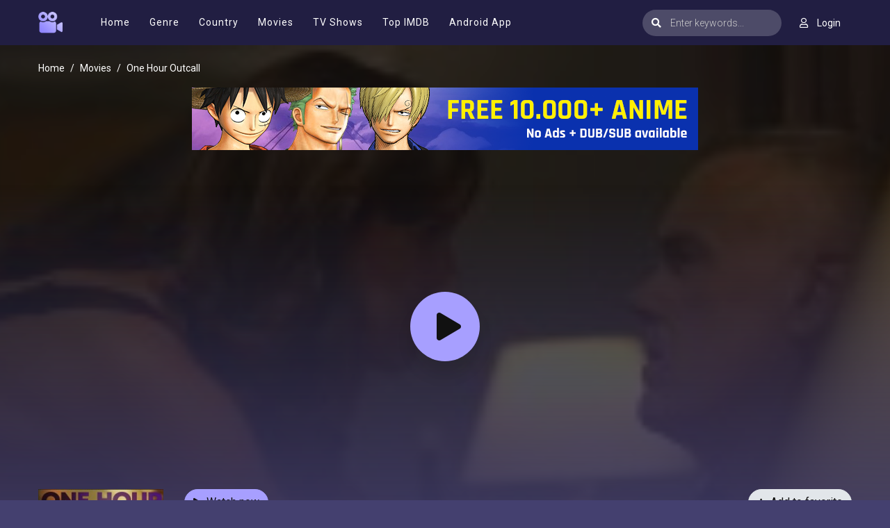

--- FILE ---
content_type: text/html; charset=utf-8
request_url: https://moviesjoy.is/ajax/vote_info/63416
body_size: -293
content:
<div class="rating-result">
    <div class="rr-mark"><span>0.0</span>/ 0 voted</div>
    <div class="progress">
        <div class="progress-bar bg-success" role="progressbar"
             style="width: NaN%;" aria-valuemin="0" aria-valuemax="100"></div>
    </div>
</div>
<button onclick="like(63416)" class="btn btn-focus btn-sm float-left"><i
            class="fa fa-thumbs-up mr-2"></i>Like
</button>
<button onclick="dislike(63416)" class="btn btn-secondary btn-sm float-right"><i
            class="fa fa-thumbs-down mr-2"></i>Dislike
</button>
<div style="margin-top: 40px; display: none;" id="vote-loading">
    <div class="loading-relative">
        <div class="loading">
            <div class="span1"></div>
            <div class="span2"></div>
            <div class="span3"></div>
        </div>
    </div>
</div>
<div class="clearfix"></div>
